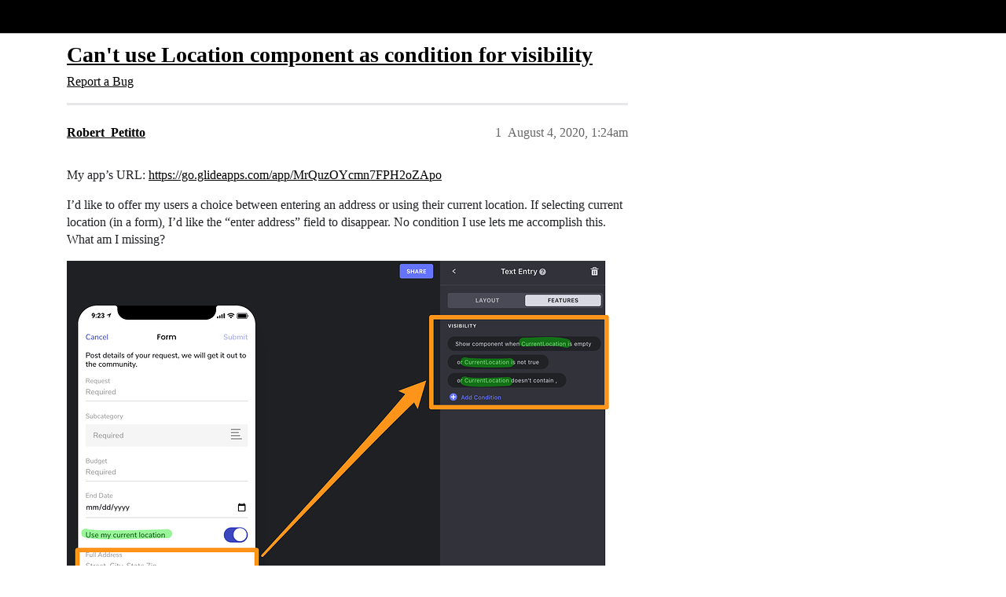

--- FILE ---
content_type: text/html; charset=utf-8
request_url: https://community.glideapps.com/t/cant-use-location-component-as-condition-for-visibility/13535
body_size: 6846
content:
<!DOCTYPE html>
<html lang="en">
  <head>
    <meta charset="utf-8">
    <title>Can&#39;t use Location component as condition for visibility - Report a Bug - Glide Community</title>
    <meta name="description" content="My app’s URL: https://go.glideapps.com/app/MrQuzOYcmn7FPH2oZApo 
I’d like to offer my users a choice between entering an address or using their current location.  If selecting current location (in a form), I’d like the “&amp;hellip;">
    <meta name="generator" content="Discourse 2026.1.0-latest - https://github.com/discourse/discourse version f8f53ac5e8e4348ae308fcddc078766463d5e5f3">
<link rel="icon" type="image/png" href="https://us1.discourse-cdn.com/flex002/uploads/glideapps/optimized/3X/8/e/8e6a49b77ba68530035129040f3be9a9f0bbc4d4_2_32x32.png">
<link rel="apple-touch-icon" type="image/png" href="https://us1.discourse-cdn.com/flex002/uploads/glideapps/optimized/3X/9/6/96d807f11c963d8172e3b836c3b6e02f332832b7_2_180x180.png">
<meta name="theme-color" media="(prefers-color-scheme: light)" content="#000000">
<meta name="theme-color" media="(prefers-color-scheme: dark)" content="#000000">

<meta name="color-scheme" content="light dark">

<meta name="viewport" content="width=device-width, initial-scale=1.0, minimum-scale=1.0, viewport-fit=cover">
<link rel="canonical" href="https://community.glideapps.com/t/cant-use-location-component-as-condition-for-visibility/13535" />


<link rel="search" type="application/opensearchdescription+xml" href="https://community.glideapps.com/opensearch.xml" title="Glide Community Search">

    
    <link href="https://sea2.discourse-cdn.com/flex002/stylesheets/color_definitions_glide-light_2_3_09951909ad913dfbc10f41ce0abd8514ddb5baf8.css?__ws=community.glideapps.com" media="(prefers-color-scheme: light)" rel="stylesheet" class="light-scheme" data-scheme-id="2"/><link href="https://sea2.discourse-cdn.com/flex002/stylesheets/color_definitions_glide-dark_1_3_5ca3117dd711961502528279109db9eba2bd2c70.css?__ws=community.glideapps.com" media="(prefers-color-scheme: dark)" rel="stylesheet" class="dark-scheme" data-scheme-id="1"/>

<link href="https://sea2.discourse-cdn.com/flex002/stylesheets/common_324d7026b3e4b2e856fa089a3111f9bee2b04153.css?__ws=community.glideapps.com" media="all" rel="stylesheet" data-target="common"  />

  <link href="https://sea2.discourse-cdn.com/flex002/stylesheets/mobile_324d7026b3e4b2e856fa089a3111f9bee2b04153.css?__ws=community.glideapps.com" media="(max-width: 39.99999rem)" rel="stylesheet" data-target="mobile"  />
  <link href="https://sea2.discourse-cdn.com/flex002/stylesheets/desktop_324d7026b3e4b2e856fa089a3111f9bee2b04153.css?__ws=community.glideapps.com" media="(min-width: 40rem)" rel="stylesheet" data-target="desktop"  />



    <link href="https://sea2.discourse-cdn.com/flex002/stylesheets/automation_324d7026b3e4b2e856fa089a3111f9bee2b04153.css?__ws=community.glideapps.com" media="all" rel="stylesheet" data-target="automation"  />
    <link href="https://sea2.discourse-cdn.com/flex002/stylesheets/chat_324d7026b3e4b2e856fa089a3111f9bee2b04153.css?__ws=community.glideapps.com" media="all" rel="stylesheet" data-target="chat"  />
    <link href="https://sea2.discourse-cdn.com/flex002/stylesheets/checklist_324d7026b3e4b2e856fa089a3111f9bee2b04153.css?__ws=community.glideapps.com" media="all" rel="stylesheet" data-target="checklist"  />
    <link href="https://sea2.discourse-cdn.com/flex002/stylesheets/discourse-ai_324d7026b3e4b2e856fa089a3111f9bee2b04153.css?__ws=community.glideapps.com" media="all" rel="stylesheet" data-target="discourse-ai"  />
    <link href="https://sea2.discourse-cdn.com/flex002/stylesheets/discourse-cakeday_324d7026b3e4b2e856fa089a3111f9bee2b04153.css?__ws=community.glideapps.com" media="all" rel="stylesheet" data-target="discourse-cakeday"  />
    <link href="https://sea2.discourse-cdn.com/flex002/stylesheets/discourse-chat-integration_324d7026b3e4b2e856fa089a3111f9bee2b04153.css?__ws=community.glideapps.com" media="all" rel="stylesheet" data-target="discourse-chat-integration"  />
    <link href="https://sea2.discourse-cdn.com/flex002/stylesheets/discourse-data-explorer_324d7026b3e4b2e856fa089a3111f9bee2b04153.css?__ws=community.glideapps.com" media="all" rel="stylesheet" data-target="discourse-data-explorer"  />
    <link href="https://sea2.discourse-cdn.com/flex002/stylesheets/discourse-details_324d7026b3e4b2e856fa089a3111f9bee2b04153.css?__ws=community.glideapps.com" media="all" rel="stylesheet" data-target="discourse-details"  />
    <link href="https://sea2.discourse-cdn.com/flex002/stylesheets/discourse-docs_324d7026b3e4b2e856fa089a3111f9bee2b04153.css?__ws=community.glideapps.com" media="all" rel="stylesheet" data-target="discourse-docs"  />
    <link href="https://sea2.discourse-cdn.com/flex002/stylesheets/discourse-gamification_324d7026b3e4b2e856fa089a3111f9bee2b04153.css?__ws=community.glideapps.com" media="all" rel="stylesheet" data-target="discourse-gamification"  />
    <link href="https://sea2.discourse-cdn.com/flex002/stylesheets/discourse-github_324d7026b3e4b2e856fa089a3111f9bee2b04153.css?__ws=community.glideapps.com" media="all" rel="stylesheet" data-target="discourse-github"  />
    <link href="https://sea2.discourse-cdn.com/flex002/stylesheets/discourse-lazy-videos_324d7026b3e4b2e856fa089a3111f9bee2b04153.css?__ws=community.glideapps.com" media="all" rel="stylesheet" data-target="discourse-lazy-videos"  />
    <link href="https://sea2.discourse-cdn.com/flex002/stylesheets/discourse-local-dates_324d7026b3e4b2e856fa089a3111f9bee2b04153.css?__ws=community.glideapps.com" media="all" rel="stylesheet" data-target="discourse-local-dates"  />
    <link href="https://sea2.discourse-cdn.com/flex002/stylesheets/discourse-policy_324d7026b3e4b2e856fa089a3111f9bee2b04153.css?__ws=community.glideapps.com" media="all" rel="stylesheet" data-target="discourse-policy"  />
    <link href="https://sea2.discourse-cdn.com/flex002/stylesheets/discourse-post-voting_324d7026b3e4b2e856fa089a3111f9bee2b04153.css?__ws=community.glideapps.com" media="all" rel="stylesheet" data-target="discourse-post-voting"  />
    <link href="https://sea2.discourse-cdn.com/flex002/stylesheets/discourse-presence_324d7026b3e4b2e856fa089a3111f9bee2b04153.css?__ws=community.glideapps.com" media="all" rel="stylesheet" data-target="discourse-presence"  />
    <link href="https://sea2.discourse-cdn.com/flex002/stylesheets/discourse-reactions_324d7026b3e4b2e856fa089a3111f9bee2b04153.css?__ws=community.glideapps.com" media="all" rel="stylesheet" data-target="discourse-reactions"  />
    <link href="https://sea2.discourse-cdn.com/flex002/stylesheets/discourse-solved_324d7026b3e4b2e856fa089a3111f9bee2b04153.css?__ws=community.glideapps.com" media="all" rel="stylesheet" data-target="discourse-solved"  />
    <link href="https://sea2.discourse-cdn.com/flex002/stylesheets/discourse-templates_324d7026b3e4b2e856fa089a3111f9bee2b04153.css?__ws=community.glideapps.com" media="all" rel="stylesheet" data-target="discourse-templates"  />
    <link href="https://sea2.discourse-cdn.com/flex002/stylesheets/discourse-topic-voting_324d7026b3e4b2e856fa089a3111f9bee2b04153.css?__ws=community.glideapps.com" media="all" rel="stylesheet" data-target="discourse-topic-voting"  />
    <link href="https://sea2.discourse-cdn.com/flex002/stylesheets/discourse-user-notes_324d7026b3e4b2e856fa089a3111f9bee2b04153.css?__ws=community.glideapps.com" media="all" rel="stylesheet" data-target="discourse-user-notes"  />
    <link href="https://sea2.discourse-cdn.com/flex002/stylesheets/discourse-yearly-review_324d7026b3e4b2e856fa089a3111f9bee2b04153.css?__ws=community.glideapps.com" media="all" rel="stylesheet" data-target="discourse-yearly-review"  />
    <link href="https://sea2.discourse-cdn.com/flex002/stylesheets/footnote_324d7026b3e4b2e856fa089a3111f9bee2b04153.css?__ws=community.glideapps.com" media="all" rel="stylesheet" data-target="footnote"  />
    <link href="https://sea2.discourse-cdn.com/flex002/stylesheets/hosted-site_324d7026b3e4b2e856fa089a3111f9bee2b04153.css?__ws=community.glideapps.com" media="all" rel="stylesheet" data-target="hosted-site"  />
    <link href="https://sea2.discourse-cdn.com/flex002/stylesheets/poll_324d7026b3e4b2e856fa089a3111f9bee2b04153.css?__ws=community.glideapps.com" media="all" rel="stylesheet" data-target="poll"  />
    <link href="https://sea2.discourse-cdn.com/flex002/stylesheets/spoiler-alert_324d7026b3e4b2e856fa089a3111f9bee2b04153.css?__ws=community.glideapps.com" media="all" rel="stylesheet" data-target="spoiler-alert"  />
    <link href="https://sea2.discourse-cdn.com/flex002/stylesheets/chat_mobile_324d7026b3e4b2e856fa089a3111f9bee2b04153.css?__ws=community.glideapps.com" media="(max-width: 39.99999rem)" rel="stylesheet" data-target="chat_mobile"  />
    <link href="https://sea2.discourse-cdn.com/flex002/stylesheets/discourse-ai_mobile_324d7026b3e4b2e856fa089a3111f9bee2b04153.css?__ws=community.glideapps.com" media="(max-width: 39.99999rem)" rel="stylesheet" data-target="discourse-ai_mobile"  />
    <link href="https://sea2.discourse-cdn.com/flex002/stylesheets/discourse-gamification_mobile_324d7026b3e4b2e856fa089a3111f9bee2b04153.css?__ws=community.glideapps.com" media="(max-width: 39.99999rem)" rel="stylesheet" data-target="discourse-gamification_mobile"  />
    <link href="https://sea2.discourse-cdn.com/flex002/stylesheets/discourse-post-voting_mobile_324d7026b3e4b2e856fa089a3111f9bee2b04153.css?__ws=community.glideapps.com" media="(max-width: 39.99999rem)" rel="stylesheet" data-target="discourse-post-voting_mobile"  />
    <link href="https://sea2.discourse-cdn.com/flex002/stylesheets/discourse-reactions_mobile_324d7026b3e4b2e856fa089a3111f9bee2b04153.css?__ws=community.glideapps.com" media="(max-width: 39.99999rem)" rel="stylesheet" data-target="discourse-reactions_mobile"  />
    <link href="https://sea2.discourse-cdn.com/flex002/stylesheets/discourse-solved_mobile_324d7026b3e4b2e856fa089a3111f9bee2b04153.css?__ws=community.glideapps.com" media="(max-width: 39.99999rem)" rel="stylesheet" data-target="discourse-solved_mobile"  />
    <link href="https://sea2.discourse-cdn.com/flex002/stylesheets/discourse-topic-voting_mobile_324d7026b3e4b2e856fa089a3111f9bee2b04153.css?__ws=community.glideapps.com" media="(max-width: 39.99999rem)" rel="stylesheet" data-target="discourse-topic-voting_mobile"  />
    <link href="https://sea2.discourse-cdn.com/flex002/stylesheets/chat_desktop_324d7026b3e4b2e856fa089a3111f9bee2b04153.css?__ws=community.glideapps.com" media="(min-width: 40rem)" rel="stylesheet" data-target="chat_desktop"  />
    <link href="https://sea2.discourse-cdn.com/flex002/stylesheets/discourse-ai_desktop_324d7026b3e4b2e856fa089a3111f9bee2b04153.css?__ws=community.glideapps.com" media="(min-width: 40rem)" rel="stylesheet" data-target="discourse-ai_desktop"  />
    <link href="https://sea2.discourse-cdn.com/flex002/stylesheets/discourse-gamification_desktop_324d7026b3e4b2e856fa089a3111f9bee2b04153.css?__ws=community.glideapps.com" media="(min-width: 40rem)" rel="stylesheet" data-target="discourse-gamification_desktop"  />
    <link href="https://sea2.discourse-cdn.com/flex002/stylesheets/discourse-post-voting_desktop_324d7026b3e4b2e856fa089a3111f9bee2b04153.css?__ws=community.glideapps.com" media="(min-width: 40rem)" rel="stylesheet" data-target="discourse-post-voting_desktop"  />
    <link href="https://sea2.discourse-cdn.com/flex002/stylesheets/discourse-reactions_desktop_324d7026b3e4b2e856fa089a3111f9bee2b04153.css?__ws=community.glideapps.com" media="(min-width: 40rem)" rel="stylesheet" data-target="discourse-reactions_desktop"  />
    <link href="https://sea2.discourse-cdn.com/flex002/stylesheets/discourse-topic-voting_desktop_324d7026b3e4b2e856fa089a3111f9bee2b04153.css?__ws=community.glideapps.com" media="(min-width: 40rem)" rel="stylesheet" data-target="discourse-topic-voting_desktop"  />
    <link href="https://sea2.discourse-cdn.com/flex002/stylesheets/poll_desktop_324d7026b3e4b2e856fa089a3111f9bee2b04153.css?__ws=community.glideapps.com" media="(min-width: 40rem)" rel="stylesheet" data-target="poll_desktop"  />

  <link href="https://sea2.discourse-cdn.com/flex002/stylesheets/common_theme_10_01dbc860478727371496124dc52c045d535dabf3.css?__ws=community.glideapps.com" media="all" rel="stylesheet" data-target="common_theme" data-theme-id="10" data-theme-name="custom header links"/>
<link href="https://sea2.discourse-cdn.com/flex002/stylesheets/common_theme_3_bace4a669abc7633083c2a94593c1e61cf61bf36.css?__ws=community.glideapps.com" media="all" rel="stylesheet" data-target="common_theme" data-theme-id="3" data-theme-name="default"/>
    
    

    <meta name="google-site-verification" content="nhpl-bWF0A0fZOPH6TkF8coPRnA5AcKcvE3Py0txlQ4">
<script defer="" src="https://sea2.discourse-cdn.com/flex002/theme-javascripts/aebf8309bacf0f435e657fed1f3bddab6f580195.js?__ws=community.glideapps.com" data-theme-id="3" nonce="MjxVMn1xzIj83zpYqlGrS3gdg"></script>
    <meta id="data-ga-universal-analytics" data-tracking-code="G-MB6SN3XQYK" data-json="{&quot;cookieDomain&quot;:&quot;auto&quot;}" data-auto-link-domains="">

  <script async src="https://www.googletagmanager.com/gtag/js?id=G-MB6SN3XQYK" nonce="MjxVMn1xzIj83zpYqlGrS3gdg"></script>
  <script defer src="https://us1.discourse-cdn.com/flex002/assets/google-universal-analytics-v4-ba0fc09a.br.js" data-discourse-entrypoint="google-universal-analytics-v4" nonce="MjxVMn1xzIj83zpYqlGrS3gdg"></script>


        <link rel="alternate nofollow" type="application/rss+xml" title="RSS feed of &#39;Can&#39;t use Location component as condition for visibility&#39;" href="https://community.glideapps.com/t/cant-use-location-component-as-condition-for-visibility/13535.rss" />
    <meta property="og:site_name" content="Glide Community" />
<meta property="og:type" content="website" />
<meta name="twitter:card" content="summary" />
<meta name="twitter:image" content="https://us1.discourse-cdn.com/flex002/uploads/glideapps/optimized/2X/1/1b7be2233654a886312fd74e5aec1adda1b02fdf_2_1024x614.png" />
<meta property="og:image" content="https://us1.discourse-cdn.com/flex002/uploads/glideapps/optimized/2X/1/1b7be2233654a886312fd74e5aec1adda1b02fdf_2_1024x614.png" />
<meta property="og:url" content="https://community.glideapps.com/t/cant-use-location-component-as-condition-for-visibility/13535" />
<meta name="twitter:url" content="https://community.glideapps.com/t/cant-use-location-component-as-condition-for-visibility/13535" />
<meta property="og:title" content="Can&#39;t use Location component as condition for visibility" />
<meta name="twitter:title" content="Can&#39;t use Location component as condition for visibility" />
<meta property="og:description" content="My app’s URL: https://go.glideapps.com/app/MrQuzOYcmn7FPH2oZApo  I’d like to offer my users a choice between entering an address or using their current location.  If selecting current location (in a form), I’d like the “enter address” field to disappear.  No condition I use lets me accomplish this.  What am I missing?" />
<meta name="twitter:description" content="My app’s URL: https://go.glideapps.com/app/MrQuzOYcmn7FPH2oZApo  I’d like to offer my users a choice between entering an address or using their current location.  If selecting current location (in a form), I’d like the “enter address” field to disappear.  No condition I use lets me accomplish this.  What am I missing?" />
<meta property="og:article:section" content="Report a Bug" />
<meta property="og:article:section:color" content="ED207B" />
<meta name="twitter:label1" value="Reading time" />
<meta name="twitter:data1" value="2 mins 🕑" />
<meta name="twitter:label2" value="Likes" />
<meta name="twitter:data2" value="17 ❤" />
<meta property="article:published_time" content="2020-08-04T01:24:40+00:00" />
<meta property="og:ignore_canonical" content="true" />


    <script type="application/ld+json">{"@context":"http://schema.org","@type":"QAPage","name":"Can't use Location component as condition for visibility","mainEntity":{"@type":"Question","name":"Can't use Location component as condition for visibility","text":"My app’s URL: <a href=\"https://go.glideapps.com/app/MrQuzOYcmn7FPH2oZApo\">https://go.glideapps.com/app/MrQuzOYcmn7FPH2oZApo<\/a>\n\nI’d like to offer my users a choice between entering an address or using their current location.  If selecting current location (in a form), I’d like the “enter address” field to disappear.  No condition I use lets me accomplish this. &hellip;","upvoteCount":1,"answerCount":0,"datePublished":"2020-08-04T01:24:40.516Z","author":{"@type":"Person","name":"Robert_Petitto","url":"https://community.glideapps.com/u/Robert_Petitto"}}}</script>
  </head>
  <body class="crawler ">
    <!-- Test header -->
    <header>
  <a href="/">Glide Community</a>
</header>

    <div id="main-outlet" class="wrap" role="main">
        <div id="topic-title">
    <h1>
      <a href="/t/cant-use-location-component-as-condition-for-visibility/13535">Can&#39;t use Location component as condition for visibility</a>
    </h1>

      <div class="topic-category" itemscope itemtype="http://schema.org/BreadcrumbList">
          <span itemprop="itemListElement" itemscope itemtype="http://schema.org/ListItem">
            <a href="/c/bugs/7" class="badge-wrapper bullet" itemprop="item">
              <span class='badge-category-bg' style='background-color: #ED207B'></span>
              <span class='badge-category clear-badge'>
                <span class='category-name' itemprop='name'>Report a Bug</span>
              </span>
            </a>
            <meta itemprop="position" content="1" />
          </span>
      </div>

  </div>

  

    <div itemscope itemtype='http://schema.org/DiscussionForumPosting'>
      <meta itemprop='headline' content='Can&#39;t use Location component as condition for visibility'>
      <link itemprop='url' href='https://community.glideapps.com/t/cant-use-location-component-as-condition-for-visibility/13535'>
      <meta itemprop='datePublished' content='2020-08-04T01:24:40Z'>
        <meta itemprop='articleSection' content='Report a Bug'>
      <meta itemprop='keywords' content=''>
      <div itemprop='publisher' itemscope itemtype="http://schema.org/Organization">
        <meta itemprop='name' content='typeguard, Inc.'>
          <div itemprop='logo' itemscope itemtype="http://schema.org/ImageObject">
            <meta itemprop='url' content='https://us1.discourse-cdn.com/flex002/uploads/glideapps/original/3X/b/8/b8dde91e69cb508bcc9c917c1b937a891bffe354.png'>
          </div>
      </div>


          <div id='post_1'  class='topic-body crawler-post'>
            <div class='crawler-post-meta'>
              <span class="creator" itemprop="author" itemscope itemtype="http://schema.org/Person">
                <a itemprop="url" rel='nofollow' href='https://community.glideapps.com/u/Robert_Petitto'><span itemprop='name'>Robert_Petitto</span></a>
                
              </span>

                <link itemprop="mainEntityOfPage" href="https://community.glideapps.com/t/cant-use-location-component-as-condition-for-visibility/13535">

                <link itemprop="image" href="https://us1.discourse-cdn.com/flex002/uploads/glideapps/original/2X/1/1b7be2233654a886312fd74e5aec1adda1b02fdf.png">

              <span class="crawler-post-infos">
                  <time  datetime='2020-08-04T01:24:40Z' class='post-time'>
                    August 4, 2020,  1:24am
                  </time>
                  <meta itemprop='dateModified' content='2020-08-04T01:24:40Z'>
              <span itemprop='position'>1</span>
              </span>
            </div>
            <div class='post' itemprop='text'>
              <p>My app’s URL: <a href="https://go.glideapps.com/app/MrQuzOYcmn7FPH2oZApo">https://go.glideapps.com/app/MrQuzOYcmn7FPH2oZApo</a></p>
<p>I’d like to offer my users a choice between entering an address or using their current location.  If selecting current location (in a form), I’d like the “enter address” field to disappear.  No condition I use lets me accomplish this.  What am I missing?</p>
<p><div class="lightbox-wrapper"><a class="lightbox" href="https://us1.discourse-cdn.com/flex002/uploads/glideapps/original/2X/1/1b7be2233654a886312fd74e5aec1adda1b02fdf.png" data-download-href="/uploads/short-url/3V8jfLWunVAPNWZpt9sqFqZBz2L.png?dl=1" title="Screenshot_8_3_20__9_23_PM"><img src="https://us1.discourse-cdn.com/flex002/uploads/glideapps/optimized/2X/1/1b7be2233654a886312fd74e5aec1adda1b02fdf_2_690x414.png" alt="Screenshot_8_3_20__9_23_PM" data-base62-sha1="3V8jfLWunVAPNWZpt9sqFqZBz2L" width="690" height="414" srcset="https://us1.discourse-cdn.com/flex002/uploads/glideapps/optimized/2X/1/1b7be2233654a886312fd74e5aec1adda1b02fdf_2_690x414.png, https://us1.discourse-cdn.com/flex002/uploads/glideapps/optimized/2X/1/1b7be2233654a886312fd74e5aec1adda1b02fdf_2_1035x621.png 1.5x, https://us1.discourse-cdn.com/flex002/uploads/glideapps/optimized/2X/1/1b7be2233654a886312fd74e5aec1adda1b02fdf_2_1380x828.png 2x" data-small-upload="https://us1.discourse-cdn.com/flex002/uploads/glideapps/optimized/2X/1/1b7be2233654a886312fd74e5aec1adda1b02fdf_2_10x10.png"><div class="meta"><svg class="fa d-icon d-icon-far-image svg-icon" aria-hidden="true"><use xlink:href="#far-image"></use></svg><span class="filename">Screenshot_8_3_20__9_23_PM</span><span class="informations">1720×1032 91 KB</span><svg class="fa d-icon d-icon-discourse-expand svg-icon" aria-hidden="true"><use xlink:href="#discourse-expand"></use></svg></div></a></div></p>
            </div>

            <div itemprop="interactionStatistic" itemscope itemtype="http://schema.org/InteractionCounter">
              <meta itemprop="interactionType" content="http://schema.org/LikeAction"/>
              <meta itemprop="userInteractionCount" content="1" />
              <span class='post-likes'>1 Like</span>
            </div>


            
          </div>
          <div id='post_2' itemprop='comment' itemscope itemtype='http://schema.org/Comment' class='topic-body crawler-post'>
            <div class='crawler-post-meta'>
              <span class="creator" itemprop="author" itemscope itemtype="http://schema.org/Person">
                <a itemprop="url" rel='nofollow' href='https://community.glideapps.com/u/Jeff_Hager'><span itemprop='name'>Jeff_Hager</span></a>
                
              </span>



              <span class="crawler-post-infos">
                  <time itemprop='datePublished' datetime='2020-08-04T02:07:33Z' class='post-time'>
                    August 4, 2020,  2:07am
                  </time>
                  <meta itemprop='dateModified' content='2020-08-04T02:07:33Z'>
              <span itemprop='position'>2</span>
              </span>
            </div>
            <div class='post' itemprop='text'>
              <p>For my sanity, have you tried each condition separately or reworked with AND’s instead of OR’s?  The way you have it right now with all 3 conditions and OR’s could bite you.</p>
            </div>

            <div itemprop="interactionStatistic" itemscope itemtype="http://schema.org/InteractionCounter">
              <meta itemprop="interactionType" content="http://schema.org/LikeAction"/>
              <meta itemprop="userInteractionCount" content="0" />
              <span class='post-likes'></span>
            </div>


            
          </div>
          <div id='post_3' itemprop='comment' itemscope itemtype='http://schema.org/Comment' class='topic-body crawler-post'>
            <div class='crawler-post-meta'>
              <span class="creator" itemprop="author" itemscope itemtype="http://schema.org/Person">
                <a itemprop="url" rel='nofollow' href='https://community.glideapps.com/u/Robert_Petitto'><span itemprop='name'>Robert_Petitto</span></a>
                
              </span>



              <span class="crawler-post-infos">
                  <time itemprop='datePublished' datetime='2020-08-04T02:08:11Z' class='post-time'>
                    August 4, 2020,  2:08am
                  </time>
                  <meta itemprop='dateModified' content='2020-08-04T02:08:11Z'>
              <span itemprop='position'>3</span>
              </span>
            </div>
            <div class='post' itemprop='text'>
              <p>Yes…each was separate.  I just wanted one  screenshot  so combined them all for the sake of this post <img src="https://emoji.discourse-cdn.com/twitter/upside_down_face.png?v=9" title=":upside_down_face:" class="emoji" alt=":upside_down_face:"></p>
            </div>

            <div itemprop="interactionStatistic" itemscope itemtype="http://schema.org/InteractionCounter">
              <meta itemprop="interactionType" content="http://schema.org/LikeAction"/>
              <meta itemprop="userInteractionCount" content="1" />
              <span class='post-likes'>1 Like</span>
            </div>


            
          </div>
          <div id='post_4' itemprop='comment' itemscope itemtype='http://schema.org/Comment' class='topic-body crawler-post'>
            <div class='crawler-post-meta'>
              <span class="creator" itemprop="author" itemscope itemtype="http://schema.org/Person">
                <a itemprop="url" rel='nofollow' href='https://community.glideapps.com/u/Jeff_Hager'><span itemprop='name'>Jeff_Hager</span></a>
                
              </span>



              <span class="crawler-post-infos">
                  <time itemprop='datePublished' datetime='2020-08-04T02:24:59Z' class='post-time'>
                    August 4, 2020,  2:24am
                  </time>
                  <meta itemprop='dateModified' content='2020-08-04T02:24:59Z'>
              <span itemprop='position'>4</span>
              </span>
            </div>
            <div class='post' itemprop='text'>
              <p>I assumed as much, but just wanted to make sure.  <img src="https://emoji.discourse-cdn.com/twitter/wink.png?v=9" title=":wink:" class="emoji" alt=":wink:"></p>
            </div>

            <div itemprop="interactionStatistic" itemscope itemtype="http://schema.org/InteractionCounter">
              <meta itemprop="interactionType" content="http://schema.org/LikeAction"/>
              <meta itemprop="userInteractionCount" content="0" />
              <span class='post-likes'></span>
            </div>


            
          </div>
          <div id='post_5' itemprop='comment' itemscope itemtype='http://schema.org/Comment' class='topic-body crawler-post'>
            <div class='crawler-post-meta'>
              <span class="creator" itemprop="author" itemscope itemtype="http://schema.org/Person">
                <a itemprop="url" rel='nofollow' href='https://community.glideapps.com/u/Robert_Petitto'><span itemprop='name'>Robert_Petitto</span></a>
                
              </span>



              <span class="crawler-post-infos">
                  <time itemprop='datePublished' datetime='2020-08-04T02:26:30Z' class='post-time'>
                    August 4, 2020,  2:26am
                  </time>
                  <meta itemprop='dateModified' content='2020-08-04T02:26:30Z'>
              <span itemprop='position'>5</span>
              </span>
            </div>
            <div class='post' itemprop='text'>
              <p>Should have circled it in red so you wouldn’t have questioned the clarity <img src="https://emoji.discourse-cdn.com/twitter/wink.png?v=9" title=":wink:" class="emoji" alt=":wink:"></p>
            </div>

            <div itemprop="interactionStatistic" itemscope itemtype="http://schema.org/InteractionCounter">
              <meta itemprop="interactionType" content="http://schema.org/LikeAction"/>
              <meta itemprop="userInteractionCount" content="2" />
              <span class='post-likes'>2 Likes</span>
            </div>


            
          </div>
          <div id='post_6' itemprop='comment' itemscope itemtype='http://schema.org/Comment' class='topic-body crawler-post'>
            <div class='crawler-post-meta'>
              <span class="creator" itemprop="author" itemscope itemtype="http://schema.org/Person">
                <a itemprop="url" rel='nofollow' href='https://community.glideapps.com/u/Robert_Petitto'><span itemprop='name'>Robert_Petitto</span></a>
                
              </span>



              <span class="crawler-post-infos">
                  <time itemprop='datePublished' datetime='2020-08-04T02:26:50Z' class='post-time'>
                    August 4, 2020,  2:26am
                  </time>
                  <meta itemprop='dateModified' content='2020-08-04T02:26:50Z'>
              <span itemprop='position'>6</span>
              </span>
            </div>
            <div class='post' itemprop='text'>
              <p>I crack myself up <img src="https://emoji.discourse-cdn.com/twitter/rofl.png?v=9" title=":rofl:" class="emoji" alt=":rofl:"> <img src="https://emoji.discourse-cdn.com/twitter/rofl.png?v=9" title=":rofl:" class="emoji" alt=":rofl:"> <img src="https://emoji.discourse-cdn.com/twitter/rofl.png?v=9" title=":rofl:" class="emoji" alt=":rofl:"></p>
            </div>

            <div itemprop="interactionStatistic" itemscope itemtype="http://schema.org/InteractionCounter">
              <meta itemprop="interactionType" content="http://schema.org/LikeAction"/>
              <meta itemprop="userInteractionCount" content="1" />
              <span class='post-likes'>1 Like</span>
            </div>


            
          </div>
          <div id='post_7' itemprop='comment' itemscope itemtype='http://schema.org/Comment' class='topic-body crawler-post'>
            <div class='crawler-post-meta'>
              <span class="creator" itemprop="author" itemscope itemtype="http://schema.org/Person">
                <a itemprop="url" rel='nofollow' href='https://community.glideapps.com/u/Jeff_Hager'><span itemprop='name'>Jeff_Hager</span></a>
                
              </span>


                <link itemprop="image" href="https://us1.discourse-cdn.com/flex002/uploads/glideapps/original/2X/e/e6a54d975eab81220bf79a7d8422e48f5006f4ec.png">

              <span class="crawler-post-infos">
                  <time itemprop='datePublished' datetime='2020-08-04T02:28:15Z' class='post-time'>
                    August 4, 2020,  2:28am
                  </time>
                  <meta itemprop='dateModified' content='2020-08-04T02:28:15Z'>
              <span itemprop='position'>7</span>
              </span>
            </div>
            <div class='post' itemprop='text'>
              <p>I took the liberty of doing it for you.</p>
<p><div class="lightbox-wrapper"><a class="lightbox" href="https://us1.discourse-cdn.com/flex002/uploads/glideapps/original/2X/e/e6a54d975eab81220bf79a7d8422e48f5006f4ec.png" data-download-href="/uploads/short-url/wUnYF8cpDI8wWBNHQaf7iW67rn6.png?dl=1" title="Screenshot_20200803-212739"><img src="https://us1.discourse-cdn.com/flex002/uploads/glideapps/optimized/2X/e/e6a54d975eab81220bf79a7d8422e48f5006f4ec_2_234x500.png" alt="Screenshot_20200803-212739" data-base62-sha1="wUnYF8cpDI8wWBNHQaf7iW67rn6" width="234" height="500" srcset="https://us1.discourse-cdn.com/flex002/uploads/glideapps/optimized/2X/e/e6a54d975eab81220bf79a7d8422e48f5006f4ec_2_234x500.png, https://us1.discourse-cdn.com/flex002/uploads/glideapps/optimized/2X/e/e6a54d975eab81220bf79a7d8422e48f5006f4ec_2_351x750.png 1.5x, https://us1.discourse-cdn.com/flex002/uploads/glideapps/optimized/2X/e/e6a54d975eab81220bf79a7d8422e48f5006f4ec_2_468x1000.png 2x" data-small-upload="https://us1.discourse-cdn.com/flex002/uploads/glideapps/optimized/2X/e/e6a54d975eab81220bf79a7d8422e48f5006f4ec_2_10x10.png"><div class="meta"><svg class="fa d-icon d-icon-far-image svg-icon" aria-hidden="true"><use xlink:href="#far-image"></use></svg><span class="filename">Screenshot_20200803-212739</span><span class="informations">796×1695 153 KB</span><svg class="fa d-icon d-icon-discourse-expand svg-icon" aria-hidden="true"><use xlink:href="#discourse-expand"></use></svg></div></a></div></p>
            </div>

            <div itemprop="interactionStatistic" itemscope itemtype="http://schema.org/InteractionCounter">
              <meta itemprop="interactionType" content="http://schema.org/LikeAction"/>
              <meta itemprop="userInteractionCount" content="3" />
              <span class='post-likes'>3 Likes</span>
            </div>


            
          </div>
          <div id='post_8' itemprop='comment' itemscope itemtype='http://schema.org/Comment' class='topic-body crawler-post'>
            <div class='crawler-post-meta'>
              <span class="creator" itemprop="author" itemscope itemtype="http://schema.org/Person">
                <a itemprop="url" rel='nofollow' href='https://community.glideapps.com/u/Robert_Petitto'><span itemprop='name'>Robert_Petitto</span></a>
                
              </span>



              <span class="crawler-post-infos">
                  <time itemprop='datePublished' datetime='2020-08-04T02:28:52Z' class='post-time'>
                    August 4, 2020,  2:28am
                  </time>
                  <meta itemprop='dateModified' content='2020-08-04T02:28:52Z'>
              <span itemprop='position'>8</span>
              </span>
            </div>
            <div class='post' itemprop='text'>
              <p><img src="https://emoji.discourse-cdn.com/twitter/rofl.png?v=9" title=":rofl:" class="emoji only-emoji" alt=":rofl:"><br>
I just spit out my iced tea!</p>
            </div>

            <div itemprop="interactionStatistic" itemscope itemtype="http://schema.org/InteractionCounter">
              <meta itemprop="interactionType" content="http://schema.org/LikeAction"/>
              <meta itemprop="userInteractionCount" content="1" />
              <span class='post-likes'>1 Like</span>
            </div>


            
          </div>
          <div id='post_9' itemprop='comment' itemscope itemtype='http://schema.org/Comment' class='topic-body crawler-post'>
            <div class='crawler-post-meta'>
              <span class="creator" itemprop="author" itemscope itemtype="http://schema.org/Person">
                <a itemprop="url" rel='nofollow' href='https://community.glideapps.com/u/Robert_Petitto'><span itemprop='name'>Robert_Petitto</span></a>
                
              </span>



              <span class="crawler-post-infos">
                  <time itemprop='datePublished' datetime='2020-08-04T02:29:26Z' class='post-time'>
                    August 4, 2020,  2:29am
                  </time>
                  <meta itemprop='dateModified' content='2020-08-04T02:29:26Z'>
              <span itemprop='position'>9</span>
              </span>
            </div>
            <div class='post' itemprop='text'>
              <p>Now THOSE are circles!!!  (you’ve been practicing…haven’t you?)</p>
            </div>

            <div itemprop="interactionStatistic" itemscope itemtype="http://schema.org/InteractionCounter">
              <meta itemprop="interactionType" content="http://schema.org/LikeAction"/>
              <meta itemprop="userInteractionCount" content="3" />
              <span class='post-likes'>3 Likes</span>
            </div>


            
          </div>
          <div id='post_10' itemprop='comment' itemscope itemtype='http://schema.org/Comment' class='topic-body crawler-post'>
            <div class='crawler-post-meta'>
              <span class="creator" itemprop="author" itemscope itemtype="http://schema.org/Person">
                <a itemprop="url" rel='nofollow' href='https://community.glideapps.com/u/Jeff_Hager'><span itemprop='name'>Jeff_Hager</span></a>
                
              </span>



              <span class="crawler-post-infos">
                  <time itemprop='datePublished' datetime='2020-08-04T02:30:54Z' class='post-time'>
                    August 4, 2020,  2:30am
                  </time>
                  <meta itemprop='dateModified' content='2020-08-04T02:30:54Z'>
              <span itemprop='position'>10</span>
              </span>
            </div>
            <div class='post' itemprop='text'>
              <p>Every single day.  Maybe I should be a teacher.  I would be crazy good at grading papers.</p>
            </div>

            <div itemprop="interactionStatistic" itemscope itemtype="http://schema.org/InteractionCounter">
              <meta itemprop="interactionType" content="http://schema.org/LikeAction"/>
              <meta itemprop="userInteractionCount" content="1" />
              <span class='post-likes'>1 Like</span>
            </div>


            
          </div>
          <div id='post_11' itemprop='comment' itemscope itemtype='http://schema.org/Comment' class='topic-body crawler-post'>
            <div class='crawler-post-meta'>
              <span class="creator" itemprop="author" itemscope itemtype="http://schema.org/Person">
                <a itemprop="url" rel='nofollow' href='https://community.glideapps.com/u/Robert_Petitto'><span itemprop='name'>Robert_Petitto</span></a>
                
              </span>



              <span class="crawler-post-infos">
                  <time itemprop='datePublished' datetime='2020-08-04T02:32:49Z' class='post-time'>
                    August 4, 2020,  2:32am
                  </time>
                  <meta itemprop='dateModified' content='2020-08-04T02:32:49Z'>
              <span itemprop='position'>11</span>
              </span>
            </div>
            <div class='post' itemprop='text'>
              <p>I thought you were a teacher-of-sorts?  Though, nowadays, using red pen is frowned upon—hurts their egos.</p>
            </div>

            <div itemprop="interactionStatistic" itemscope itemtype="http://schema.org/InteractionCounter">
              <meta itemprop="interactionType" content="http://schema.org/LikeAction"/>
              <meta itemprop="userInteractionCount" content="2" />
              <span class='post-likes'>2 Likes</span>
            </div>


            
          </div>
          <div id='post_12' itemprop='comment' itemscope itemtype='http://schema.org/Comment' class='topic-body crawler-post'>
            <div class='crawler-post-meta'>
              <span class="creator" itemprop="author" itemscope itemtype="http://schema.org/Person">
                <a itemprop="url" rel='nofollow' href='https://community.glideapps.com/u/Jeff_Hager'><span itemprop='name'>Jeff_Hager</span></a>
                
              </span>



              <span class="crawler-post-infos">
                  <time itemprop='datePublished' datetime='2020-08-04T02:36:36Z' class='post-time'>
                    August 4, 2020,  2:36am
                  </time>
                  <meta itemprop='dateModified' content='2020-08-04T02:36:36Z'>
              <span itemprop='position'>12</span>
              </span>
            </div>
            <div class='post' itemprop='text'>
              <p>Nope Programmer/Analyst for an insurance company.</p>
            </div>

            <div itemprop="interactionStatistic" itemscope itemtype="http://schema.org/InteractionCounter">
              <meta itemprop="interactionType" content="http://schema.org/LikeAction"/>
              <meta itemprop="userInteractionCount" content="1" />
              <span class='post-likes'>1 Like</span>
            </div>


            
          </div>
          <div id='post_13' itemprop='comment' itemscope itemtype='http://schema.org/Comment' class='topic-body crawler-post'>
            <div class='crawler-post-meta'>
              <span class="creator" itemprop="author" itemscope itemtype="http://schema.org/Person">
                <a itemprop="url" rel='nofollow' href='https://community.glideapps.com/u/Robert_Petitto'><span itemprop='name'>Robert_Petitto</span></a>
                
              </span>



              <span class="crawler-post-infos">
                  <time itemprop='datePublished' datetime='2020-08-04T03:05:58Z' class='post-time'>
                    August 4, 2020,  3:05am
                  </time>
                  <meta itemprop='dateModified' content='2020-08-04T03:05:58Z'>
              <span itemprop='position'>13</span>
              </span>
            </div>
            <div class='post' itemprop='text'>
              <p>Ah.  I thought you mentioned in a few posts about your “students”?</p>
            </div>

            <div itemprop="interactionStatistic" itemscope itemtype="http://schema.org/InteractionCounter">
              <meta itemprop="interactionType" content="http://schema.org/LikeAction"/>
              <meta itemprop="userInteractionCount" content="1" />
              <span class='post-likes'>1 Like</span>
            </div>


            
          </div>
          <div id='post_14' itemprop='comment' itemscope itemtype='http://schema.org/Comment' class='topic-body crawler-post'>
            <div class='crawler-post-meta'>
              <span class="creator" itemprop="author" itemscope itemtype="http://schema.org/Person">
                <a itemprop="url" rel='nofollow' href='https://community.glideapps.com/u/Jeff_Hager'><span itemprop='name'>Jeff_Hager</span></a>
                
              </span>



              <span class="crawler-post-infos">
                  <time itemprop='datePublished' datetime='2020-08-04T03:11:03Z' class='post-time'>
                    August 4, 2020,  3:11am
                  </time>
                  <meta itemprop='dateModified' content='2020-08-04T03:11:03Z'>
              <span itemprop='position'>14</span>
              </span>
            </div>
            <div class='post' itemprop='text'>
              <p>My girlfriend teaches skating lessons.  My main app is for her and the other coaches to track students.</p>
            </div>

            <div itemprop="interactionStatistic" itemscope itemtype="http://schema.org/InteractionCounter">
              <meta itemprop="interactionType" content="http://schema.org/LikeAction"/>
              <meta itemprop="userInteractionCount" content="0" />
              <span class='post-likes'></span>
            </div>


            
          </div>
          <div id='post_15' itemprop='comment' itemscope itemtype='http://schema.org/Comment' class='topic-body crawler-post'>
            <div class='crawler-post-meta'>
              <span class="creator" itemprop="author" itemscope itemtype="http://schema.org/Person">
                <a itemprop="url" rel='nofollow' href='https://community.glideapps.com/u/Wiz.Wazeer'><span itemprop='name'>Wiz.Wazeer</span></a>
                
              </span>



              <span class="crawler-post-infos">
                  <time itemprop='datePublished' datetime='2020-08-04T04:06:24Z' class='post-time'>
                    August 4, 2020,  4:06am
                  </time>
                  <meta itemprop='dateModified' content='2020-08-04T04:06:24Z'>
              <span itemprop='position'>15</span>
              </span>
            </div>
            <div class='post' itemprop='text'>
              <p>Okay, experienced same issue when developing Uber Hire. Try this pls.</p>
<ol>
<li>Show current location when address field is empty. And</li>
<li>Show address field when current location is empty.</li>
</ol>
<p>The only problem is once current location is populated the empty condition will no longer work.</p>
            </div>

            <div itemprop="interactionStatistic" itemscope itemtype="http://schema.org/InteractionCounter">
              <meta itemprop="interactionType" content="http://schema.org/LikeAction"/>
              <meta itemprop="userInteractionCount" content="0" />
              <span class='post-likes'></span>
            </div>


            
          </div>
          <div id='post_16' itemprop='comment' itemscope itemtype='http://schema.org/Comment' class='topic-body crawler-post'>
            <div class='crawler-post-meta'>
              <span class="creator" itemprop="author" itemscope itemtype="http://schema.org/Person">
                <a itemprop="url" rel='nofollow' href='https://community.glideapps.com/u/kyleheney'><span itemprop='name'>kyleheney</span></a>
                
              </span>



              <span class="crawler-post-infos">
                  <time itemprop='datePublished' datetime='2020-08-04T11:55:55Z' class='post-time'>
                    August 4, 2020, 11:55am
                  </time>
                  <meta itemprop='dateModified' content='2020-08-04T11:55:55Z'>
              <span itemprop='position'>16</span>
              </span>
            </div>
            <div class='post' itemprop='text'>
              <p>It may not work for this use case, but I’ve had no issue with the visibility settings when I collect the choice prior to the form and pass it through as a column value to perform the visibility checks in the form. That is, I have a pre-form choice of use device or manual entry, then the form has visibility settings based on that choice. It’s working without issues this way.</p>
            </div>

            <div itemprop="interactionStatistic" itemscope itemtype="http://schema.org/InteractionCounter">
              <meta itemprop="interactionType" content="http://schema.org/LikeAction"/>
              <meta itemprop="userInteractionCount" content="0" />
              <span class='post-likes'></span>
            </div>


            
          </div>
          <div id='post_17' itemprop='comment' itemscope itemtype='http://schema.org/Comment' class='topic-body crawler-post'>
            <div class='crawler-post-meta'>
              <span class="creator" itemprop="author" itemscope itemtype="http://schema.org/Person">
                <a itemprop="url" rel='nofollow' href='https://community.glideapps.com/u/Robert_Petitto'><span itemprop='name'>Robert_Petitto</span></a>
                
              </span>



              <span class="crawler-post-infos">
                  <time itemprop='datePublished' datetime='2020-08-04T19:05:15Z' class='post-time'>
                    August 4, 2020,  7:05pm
                  </time>
                  <meta itemprop='dateModified' content='2020-08-04T19:05:15Z'>
              <span itemprop='position'>17</span>
              </span>
            </div>
            <div class='post' itemprop='text'>
              <p>Just is empty/is not empty?  Probably would work—user specific column, right?</p>
            </div>

            <div itemprop="interactionStatistic" itemscope itemtype="http://schema.org/InteractionCounter">
              <meta itemprop="interactionType" content="http://schema.org/LikeAction"/>
              <meta itemprop="userInteractionCount" content="0" />
              <span class='post-likes'></span>
            </div>


            
          </div>
    </div>


    <div id="related-topics" class="more-topics__list " role="complementary" aria-labelledby="related-topics-title">
  <h3 id="related-topics-title" class="more-topics__list-title">
    Related topics
  </h3>
  <div class="topic-list-container" itemscope itemtype='http://schema.org/ItemList'>
    <meta itemprop='itemListOrder' content='http://schema.org/ItemListOrderDescending'>
    <table class='topic-list'>
      <thead>
        <tr>
          <th>Topic</th>
          <th></th>
          <th class="replies">Replies</th>
          <th class="views">Views</th>
          <th>Activity</th>
        </tr>
      </thead>
      <tbody>
          <tr class="topic-list-item" id="topic-list-item-14153">
            <td class="main-link" itemprop='itemListElement' itemscope itemtype='http://schema.org/ListItem'>
              <meta itemprop='position' content='1'>
              <span class="link-top-line">
                <a itemprop='url' href='https://community.glideapps.com/t/force-location-selection/14153' class='title raw-link raw-topic-link'>Force location selection?</a>
              </span>
              <div class="link-bottom-line">
                  <a href='/c/help-how-to/27' class='badge-wrapper bullet'>
                    <span class='badge-category-bg' style='background-color: #887EF9'></span>
                    <span class='badge-category clear-badge'>
                      <span class='category-name'>Ask for Help</span>
                    </span>
                  </a>
                  <div class="discourse-tags">
                  </div>
              </div>
            </td>
            <td class="replies">
              <span class='posts' title='posts'>0</span>
            </td>
            <td class="views">
              <span class='views' title='views'>285</span>
            </td>
            <td>
              August 18, 2020
            </td>
          </tr>
          <tr class="topic-list-item" id="topic-list-item-84035">
            <td class="main-link" itemprop='itemListElement' itemscope itemtype='http://schema.org/ListItem'>
              <meta itemprop='position' content='2'>
              <span class="link-top-line">
                <a itemprop='url' href='https://community.glideapps.com/t/visibility-condition-not-working-informs/84035' class='title raw-link raw-topic-link'>Visibility condition not working informs</a>
              </span>
              <div class="link-bottom-line">
                  <a href='/c/bugs/7' class='badge-wrapper bullet'>
                    <span class='badge-category-bg' style='background-color: #ED207B'></span>
                    <span class='badge-category clear-badge'>
                      <span class='category-name'>Report a Bug</span>
                    </span>
                  </a>
                  <div class="discourse-tags">
                  </div>
              </div>
            </td>
            <td class="replies">
              <span class='posts' title='posts'>2</span>
            </td>
            <td class="views">
              <span class='views' title='views'>31</span>
            </td>
            <td>
              August 27, 2025
            </td>
          </tr>
          <tr class="topic-list-item" id="topic-list-item-84337">
            <td class="main-link" itemprop='itemListElement' itemscope itemtype='http://schema.org/ListItem'>
              <meta itemprop='position' content='3'>
              <span class="link-top-line">
                <a itemprop='url' href='https://community.glideapps.com/t/dynamic-visibility-for-form/84337' class='title raw-link raw-topic-link'>Dynamic visibility for form</a>
              </span>
              <div class="link-bottom-line">
                  <a href='/c/help-how-to/27' class='badge-wrapper bullet'>
                    <span class='badge-category-bg' style='background-color: #887EF9'></span>
                    <span class='badge-category clear-badge'>
                      <span class='category-name'>Ask for Help</span>
                    </span>
                  </a>
                  <div class="discourse-tags">
                  </div>
              </div>
            </td>
            <td class="replies">
              <span class='posts' title='posts'>1</span>
            </td>
            <td class="views">
              <span class='views' title='views'>26</span>
            </td>
            <td>
              September 13, 2025
            </td>
          </tr>
          <tr class="topic-list-item" id="topic-list-item-34015">
            <td class="main-link" itemprop='itemListElement' itemscope itemtype='http://schema.org/ListItem'>
              <meta itemprop='position' content='4'>
              <span class="link-top-line">
                <a itemprop='url' href='https://community.glideapps.com/t/visibility-conditions-inverted-in-form/34015' class='title raw-link raw-topic-link'>Visibility Conditions inverted in Form?</a>
              </span>
              <div class="link-bottom-line">
                  <a href='/c/help-how-to/27' class='badge-wrapper bullet'>
                    <span class='badge-category-bg' style='background-color: #887EF9'></span>
                    <span class='badge-category clear-badge'>
                      <span class='category-name'>Ask for Help</span>
                    </span>
                  </a>
                  <div class="discourse-tags">
                  </div>
              </div>
            </td>
            <td class="replies">
              <span class='posts' title='posts'>5</span>
            </td>
            <td class="views">
              <span class='views' title='views'>297</span>
            </td>
            <td>
              November 27, 2023
            </td>
          </tr>
          <tr class="topic-list-item" id="topic-list-item-63137">
            <td class="main-link" itemprop='itemListElement' itemscope itemtype='http://schema.org/ListItem'>
              <meta itemprop='position' content='5'>
              <span class="link-top-line">
                <a itemprop='url' href='https://community.glideapps.com/t/i-want-to-make-the-location-button-on-required/63137' class='title raw-link raw-topic-link'>I want to make the location button on required</a>
              </span>
              <div class="link-bottom-line">
                  <a href='/c/help-how-to/27' class='badge-wrapper bullet'>
                    <span class='badge-category-bg' style='background-color: #887EF9'></span>
                    <span class='badge-category clear-badge'>
                      <span class='category-name'>Ask for Help</span>
                    </span>
                  </a>
                  <div class="discourse-tags">
                  </div>
              </div>
            </td>
            <td class="replies">
              <span class='posts' title='posts'>5</span>
            </td>
            <td class="views">
              <span class='views' title='views'>456</span>
            </td>
            <td>
              June 26, 2023
            </td>
          </tr>
      </tbody>
    </table>
  </div>
</div>





    </div>
    <footer class="container wrap">
  <nav class='crawler-nav'>
    <ul>
      <li itemscope itemtype='http://schema.org/SiteNavigationElement'>
        <span itemprop='name'>
          <a href='/' itemprop="url">Home </a>
        </span>
      </li>
      <li itemscope itemtype='http://schema.org/SiteNavigationElement'>
        <span itemprop='name'>
          <a href='/categories' itemprop="url">Categories </a>
        </span>
      </li>
      <li itemscope itemtype='http://schema.org/SiteNavigationElement'>
        <span itemprop='name'>
          <a href='/guidelines' itemprop="url">Guidelines </a>
        </span>
      </li>
        <li itemscope itemtype='http://schema.org/SiteNavigationElement'>
          <span itemprop='name'>
            <a href='https://www.glideapps.com/legal/terms' itemprop="url">Terms of Service </a>
          </span>
        </li>
        <li itemscope itemtype='http://schema.org/SiteNavigationElement'>
          <span itemprop='name'>
            <a href='https://www.glideapps.com/legal/privacy' itemprop="url">Privacy Policy </a>
          </span>
        </li>
    </ul>
  </nav>
  <p class='powered-by-link'>Powered by <a href="https://www.discourse.org">Discourse</a>, best viewed with JavaScript enabled</p>
</footer>

    <div class="footer-copy">

<p>Glide's mission is to put the power, beauty, and magic of software development into the hands of a billion new creators. <a href="https://www.glideapps.com/jobs">Join us.</a></p>
<p><a href="https://community.glideapps.com/pub/code-of-conduct">Community Code of Conduct</a> | <a href="https://status.glideapps.com/">Status</a> | <a href="https://www.glideapps.com/legal/terms">Terms</a> | <a href="https://www.glideapps.com/legal/privacy">Privacy</a> | <a href="https://www.glideapps.com/legal/open-source">OSS</a> | <a href="https://glideapps.com/sitemap.xml">Sitemap</a> | <a href="mailto:hello@glideapps.com">Contact Us</a></p>

</div>
    <script type="text/javascript" id="hs-script-loader" async="" defer="" src="//js.hs-scripts.com/19936848.js" nonce="MjxVMn1xzIj83zpYqlGrS3gdg"></script>
<noscript><iframe src="https://www.googletagmanager.com/ns.html?id=GTM-5MXCZVT" height="0" width="0" style="display:none;visibility:hidden"></iframe></noscript>
  </body>
  
</html>


--- FILE ---
content_type: text/css
request_url: https://sea2.discourse-cdn.com/flex002/stylesheets/color_definitions_glide-light_2_3_09951909ad913dfbc10f41ce0abd8514ddb5baf8.css?__ws=community.glideapps.com
body_size: 2024
content:
:root{--csstools-color-scheme--light:initial;color-scheme:light;--scheme-type: light;--primary: #202124;--secondary: #ffffff;--tertiary: #000000;--quaternary: #0ABDC3;--header_background: #000000;--header_primary: #ffffff;--highlight: #F9EE8E;--danger: #FFD2E1;--success: #887EF9;--love: #FF6C44;--d-selected: #e7e8ea;--d-selected-hover: rgb(235.8, 236.6, 238.2);--d-hover: #f1f1f2;--always-black-rgb: 0, 0, 0;--primary-rgb: 32, 33, 36;--primary-low-rgb: 232, 232, 234;--primary-very-low-rgb: 248, 248, 249;--secondary-rgb: 255, 255, 255;--header_background-rgb: 0, 0, 0;--tertiary-rgb: 0, 0, 0;--highlight-rgb: 249, 238, 142;--success-rgb: 136, 126, 249;--primary-very-low: rgb(247.98, 248.175, 248.76);--primary-low: rgb(231.6, 232.25, 234.2);--primary-low-mid: rgb(184.8, 186.75, 192.6);--primary-medium: rgb(138, 141.25, 151);--primary-high: rgb(94.4, 97.35, 106.2);--primary-very-high: rgb(63.2, 65.175, 71.1);--primary-50: rgb(247.98, 248.175, 248.76);--primary-100: rgb(240.96, 241.35, 242.52);--primary-200: rgb(231.6, 232.25, 234.2);--primary-300: rgb(208.2, 209.5, 213.4);--primary-400: rgb(184.8, 186.75, 192.6);--primary-500: rgb(161.4, 164, 171.8);--primary-600: rgb(138, 141.25, 151);--primary-700: rgb(111.04, 114.51, 124.92);--primary-800: rgb(94.4, 97.35, 106.2);--primary-900: rgb(63.2, 65.175, 71.1);--header_primary-low: rgb(80.6380803343, 80.6380803343, 80.6380803343);--header_primary-low-mid: rgb(150.860034469, 150.860034469, 150.860034469);--header_primary-medium: rgb(189.1130614209, 189.1130614209, 189.1130614209);--header_primary-high: rgb(213.3483067662, 213.3483067662, 213.3483067662);--header_primary-very-high: rgb(241.9142410029, 241.9142410029, 241.9142410029);--secondary-low: rgb(76.5, 76.5, 76.5);--secondary-medium: rgb(127.5, 127.5, 127.5);--secondary-high: rgb(165.75, 165.75, 165.75);--secondary-very-high: rgb(237.15, 237.15, 237.15);--tertiary-very-low: rgb(229.5, 229.5, 229.5);--tertiary-low: rgb(216.75, 216.75, 216.75);--tertiary-medium: rgb(127.5, 127.5, 127.5);--tertiary-high: #333333;--tertiary-hover: black;--tertiary-25: rgb(237.15, 237.15, 237.15);--tertiary-50: rgb(229.5, 229.5, 229.5);--tertiary-100: rgb(224.4, 224.4, 224.4);--tertiary-200: rgb(221.85, 221.85, 221.85);--tertiary-300: rgb(216.75, 216.75, 216.75);--tertiary-400: rgb(188.7, 188.7, 188.7);--tertiary-500: rgb(160.65, 160.65, 160.65);--tertiary-600: rgb(127.5, 127.5, 127.5);--tertiary-700: #666666;--tertiary-800: rgb(76.5, 76.5, 76.5);--tertiary-900: #333333;--quaternary-low: rgb(167.9634146341, 247.8585365854, 250.5365853659);--highlight-bg: rgb(253.2, 249.9, 221.1);--highlight-low: rgb(253.2, 249.9, 221.1);--highlight-medium: rgb(252, 246.5, 198.5);--highlight-high: rgb(185.6428571429, 167.5714285714, 9.8571428571);--danger-low: rgb(255, 248.25, 250.5);--danger-low-mid: rgba(255, 232.5, 240, 0.7);--danger-medium: rgb(255, 223.5, 234);--danger-hover: #ff75a3;--success-low: rgb(231.2, 229.2, 253.8);--success-medium: rgb(195.5, 190.5, 252);--success-hover: rgb(69.8888888889, 54.3333333333, 245.6666666667);--love-low: rgb(255, 232.95, 226.95);--wiki: green;--blend-primary-secondary-5: rgb(248.6462346387, 248.6527699423, 248.6735812265);--primary-med-or-secondary-med: rgb(138, 141.25, 151);--primary-med-or-secondary-high: rgb(138, 141.25, 151);--primary-high-or-secondary-low: rgb(94.4, 97.35, 106.2);--primary-low-mid-or-secondary-high: rgb(184.8, 186.75, 192.6);--primary-low-mid-or-secondary-low: rgb(184.8, 186.75, 192.6);--primary-or-primary-low-mid: #202124;--highlight-low-or-medium: rgb(253.2, 249.9, 221.1);--tertiary-or-tertiary-low: #000000;--tertiary-low-or-tertiary-high: rgb(216.75, 216.75, 216.75);--tertiary-med-or-tertiary: rgb(127.5, 127.5, 127.5);--secondary-or-primary: #ffffff;--tertiary-or-white: #000000;--facebook-or-white: #0866ff;--twitter-or-white: #000;--hljs-attr: #015692;--hljs-attribute: #803378;--hljs-addition: #2f6f44;--hljs-bg: rgb(247.98, 248.175, 248.76);--inline-code-bg: rgb(240.96, 241.35, 242.52);--hljs-comment: rgb(161.4, 164, 171.8);--hljs-deletion: #c02d2e;--hljs-keyword: #015692;--hljs-title: #b75501;--hljs-name: #b75501;--hljs-punctuation: #535a60;--hljs-symbol: #54790d;--hljs-variable: #54790d;--hljs-string: #54790d;--google: #fff;--google-hover: rgb(242.25, 242.25, 242.25);--instagram: #e1306c;--instagram-hover: rgb(171.6265822785, 24.8734177215, 74.6202531646);--facebook: #0866ff;--facebook-hover: rgb(0, 70.975708502, 186.5);--cas: #70ba61;--twitter: #000;--github: #100e0f;--github-hover: rgb(70.4, 61.6, 66);--discord: #7289da;--discord-hover: rgb(73.6011235955, 103.191011236, 207.3988764045);--discourse_id-text: var(--d-button-primary-text-color);--discourse_id-text-hover: var(--d-button-primary-text-color--hover);--discourse_id-background: var(--d-button-primary-bg-color);--discourse_id-background-hover: var(--d-button-primary-bg-color--hover);--discourse_id-icon: var(--d-button-primary-icon-color);--discourse_id-icon-hover: var(--d-button-primary-icon-color--hover);--discourse_id-border: var(--d-button-border);--gold: rgb(231, 195, 0);--silver: #c0c0c0;--bronze: #cd7f32;--d-link-color: var(--tertiary);--title-color--read: var(--primary-medium);--content-border-color: var(--primary-low);--input-border-color: var(--primary-400);--table-border-color: var(--content-border-color);--metadata-color: var(--primary-medium);--d-badge-card-background-color: var(--primary-very-low);--mention-background-color: var(--primary-low);--title-color: var(--primary);--title-color--header: var(--header_primary);--excerpt-color: var(--primary-high);--shadow-modal: 0 8px 60px rgba(0, 0, 0, 0.6);--shadow-composer: 0 -1px 40px rgba(0, 0, 0, 0.22);--shadow-card: 0 4px 14px rgba(0, 0, 0, 0.15);--shadow-dropdown: 0 2px 12px 0 rgba(0, 0, 0, 0.1);--shadow-menu-panel: var(--shadow-dropdown);--shadow-header: 0 0 0 1px var(--content-border-color);--shadow-footer-nav: 0 0 2px 0 rgba(0, 0, 0, 0.2);--shadow-focus-danger: 0 0 6px 0 var(--danger);--float-kit-arrow-stroke-color: var(--primary-low);--float-kit-arrow-fill-color: var(--secondary);--topic-timeline-border-color: rgb(216.75, 216.75, 216.75);--858b304a-csstools-light-dark-toggle--0: var(--csstools-color-scheme--light) var(--tertiary);--topic-timeline-handle-color: var(--858b304a-csstools-light-dark-toggle--0, var(--tertiary-400));}

@supports (color: light-dark(red, red)){
:root{--topic-timeline-handle-color: light-dark( var(--tertiary-400), var(--tertiary) );}
}@supports not (color: light-dark(tan, tan)){:root *{--858b304a-csstools-light-dark-toggle--0: var(--csstools-color-scheme--light) var(--tertiary);--topic-timeline-handle-color: var(--858b304a-csstools-light-dark-toggle--0, var(--tertiary-400));}}:root{--chat-skeleton-animation-rgb: 248, 248, 249}:root{--calendar-normal: rgb(140.25, 140.25, 140.25);--calendar-close-to-working-hours: rgb(114.75, 114.75, 114.75);--calendar-in-working-hours: #666666;--fc-border-color: var(--primary-low);--fc-button-text-color: var(--d-button-default-text-color);--fc-button-bg-color: var(--d-button-default-bg-color);--fc-button-border-color: transparent;--fc-button-hover-bg-color: var(--d-button-default-bg-color--hover);--fc-button-hover-border-color: transparent;--fc-button-active-bg-color: var(--tertiary);--fc-button-active-border-color: transparent;--fc-event-border-color: var(--primary-low);--fc-today-bg-color: var(--highlight-medium);--fc-page-bg-color: var(--secondary);--fc-list-event-hover-bg-color: var(--secondary);--fc-neutral-bg-color: var(--primary-low)}html{font-variation-settings:normal;font-feature-settings:normal}:root{--font-family: Arial, sans-serif}h1,h2,h3,h4,h5,h6{font-variation-settings:normal;font-feature-settings:normal}:root{--heading-font-family: Arial, sans-serif}@font-face{font-family:"JetBrains Mono";src:url("https://sea2.discourse-cdn.com/flex002/fonts/JetBrainsMono-Regular.woff2?v=0.0.19") format("woff2");font-weight:400}@font-face{font-family:"JetBrains Mono";src:url("https://sea2.discourse-cdn.com/flex002/fonts/JetBrainsMono-Bold.woff2?v=0.0.19") format("woff2");font-weight:700}html{font-variation-settings:normal;font-feature-settings:normal;font-variant-ligatures:none}:root{--d-font-family--monospace: JetBrains Mono, Consolas, Monaco, monospace}
/*# sourceMappingURL=color_definitions_glide-light_2_3_09951909ad913dfbc10f41ce0abd8514ddb5baf8.css.map?__ws=community.glideapps.com */

--- FILE ---
content_type: text/css
request_url: https://sea2.discourse-cdn.com/flex002/stylesheets/discourse-github_324d7026b3e4b2e856fa089a3111f9bee2b04153.css?__ws=community.glideapps.com
body_size: 767
content:
.onebox.githubpullrequest .github-row{--gh-icon-draft: url("data:image/svg+xml,%3Csvg xmlns='http://www.w3.org/2000/svg' viewBox='0 0 16 16'%3E%3Cpath d='M3.25 1A2.25 2.25 0 0 1 4 5.372v5.256a2.251 2.251 0 1 1-1.5 0V5.372A2.251 2.251 0 0 1 3.25 1Zm9.5 14a2.25 2.25 0 1 1 0-4.5 2.25 2.25 0 0 1 0 4.5ZM2.5 3.25a.75.75 0 1 0 1.5 0 .75.75 0 0 0-1.5 0ZM3.25 12a.75.75 0 1 0 0 1.5.75.75 0 0 0 0-1.5Zm9.5 0a.75.75 0 1 0 0 1.5.75.75 0 0 0 0-1.5ZM14 4.25a.75.75 0 0 1-.75.75h-2a.75.75 0 0 1 0-1.5h2a.75.75 0 0 1 .75.75Zm-.75 3.75a.75.75 0 0 0 0-1.5h-2a.75.75 0 0 0 0 1.5Z'/%3E%3C/svg%3E");--gh-icon-open: url("data:image/svg+xml,%3Csvg xmlns='http://www.w3.org/2000/svg' viewBox='0 0 16 16'%3E%3Cpath d='M1.5 3.25a2.25 2.25 0 1 1 3 2.122v5.256a2.251 2.251 0 1 1-1.5 0V5.372A2.25 2.25 0 0 1 1.5 3.25Zm5.677-.177L9.573.677A.25.25 0 0 1 10 .854V2.5h1A2.5 2.5 0 0 1 13.5 5v5.628a2.251 2.251 0 1 1-1.5 0V5a1 1 0 0 0-1-1h-1v1.646a.25.25 0 0 1-.427.177L7.177 3.427a.25.25 0 0 1 0-.354ZM3.75 2.5a.75.75 0 1 0 0 1.5.75.75 0 0 0 0-1.5Zm0 9.5a.75.75 0 1 0 0 1.5.75.75 0 0 0 0-1.5Zm8.25.75a.75.75 0 1 0 1.5 0 .75.75 0 0 0-1.5 0Z'/%3E%3C/svg%3E");--gh-icon-merged: url("data:image/svg+xml,%3Csvg xmlns='http://www.w3.org/2000/svg' viewBox='0 0 16 16'%3E%3Cpath d='M5.45 5.154A4.25 4.25 0 0 0 9.25 7.5h1.378a2.251 2.251 0 1 1 0 1.5H9.25A5.734 5.734 0 0 1 5 7.123v3.505a2.25 2.25 0 1 1-1.5 0V5.372a2.25 2.25 0 1 1 1.95-.218ZM4.25 13.5a.75.75 0 1 0 0-1.5.75.75 0 0 0 0 1.5Zm8.5-4.5a.75.75 0 1 0 0-1.5.75.75 0 0 0 0 1.5ZM5 3.25a.75.75 0 1 0 0 .005V3.25Z'/%3E%3C/svg%3E");--gh-icon-closed: url("data:image/svg+xml,%3Csvg xmlns='http://www.w3.org/2000/svg' viewBox='0 0 16 16'%3E%3Cpath d='M3.25 1A2.25 2.25 0 0 1 4 5.372v5.256a2.251 2.251 0 1 1-1.5 0V5.372A2.251 2.251 0 0 1 3.25 1Zm9.5 5.5a.75.75 0 0 1 .75.75v3.378a2.251 2.251 0 1 1-1.5 0V7.25a.75.75 0 0 1 .75-.75Zm-2.03-5.273a.75.75 0 0 1 1.06 0l.97.97.97-.97a.748.748 0 0 1 1.265.332.75.75 0 0 1-.205.729l-.97.97.97.97a.751.751 0 0 1-.018 1.042.751.751 0 0 1-1.042.018l-.97-.97-.97.97a.749.749 0 0 1-1.275-.326.749.749 0 0 1 .215-.734l.97-.97-.97-.97a.75.75 0 0 1 0-1.06ZM2.5 3.25a.75.75 0 1 0 1.5 0 .75.75 0 0 0-1.5 0ZM3.25 12a.75.75 0 1 0 0 1.5.75.75 0 0 0 0-1.5Zm9.5 0a.75.75 0 1 0 0 1.5.75.75 0 0 0 0-1.5Z'/%3E%3C/svg%3E")}.onebox.githubpullrequest .github-row.--gh-status-draft .github-icon-container,.onebox.githubpullrequest .github-row.--gh-status-open .github-icon-container,.onebox.githubpullrequest .github-row.--gh-status-approved .github-icon-container,.onebox.githubpullrequest .github-row.--gh-status-changes_requested .github-icon-container,.onebox.githubpullrequest .github-row.--gh-status-merged .github-icon-container,.onebox.githubpullrequest .github-row.--gh-status-closed .github-icon-container{display:block;grid-area:icon;align-self:center;justify-self:center;min-height:3.3333333333em}@media(max-width: 39.999rem){.onebox.githubpullrequest .github-row.--gh-status-draft .github-icon-container,.onebox.githubpullrequest .github-row.--gh-status-open .github-icon-container,.onebox.githubpullrequest .github-row.--gh-status-approved .github-icon-container,.onebox.githubpullrequest .github-row.--gh-status-changes_requested .github-icon-container,.onebox.githubpullrequest .github-row.--gh-status-merged .github-icon-container,.onebox.githubpullrequest .github-row.--gh-status-closed .github-icon-container{min-height:2.4em}}.onebox.githubpullrequest .github-row.--gh-status-draft .github-icon-container .github-icon,.onebox.githubpullrequest .github-row.--gh-status-open .github-icon-container .github-icon,.onebox.githubpullrequest .github-row.--gh-status-approved .github-icon-container .github-icon,.onebox.githubpullrequest .github-row.--gh-status-changes_requested .github-icon-container .github-icon,.onebox.githubpullrequest .github-row.--gh-status-merged .github-icon-container .github-icon,.onebox.githubpullrequest .github-row.--gh-status-closed .github-icon-container .github-icon{display:none}.onebox.githubpullrequest .github-row.--gh-status-draft .github-icon-container::before,.onebox.githubpullrequest .github-row.--gh-status-open .github-icon-container::before,.onebox.githubpullrequest .github-row.--gh-status-approved .github-icon-container::before,.onebox.githubpullrequest .github-row.--gh-status-changes_requested .github-icon-container::before,.onebox.githubpullrequest .github-row.--gh-status-merged .github-icon-container::before,.onebox.githubpullrequest .github-row.--gh-status-closed .github-icon-container::before{content:"";display:block;width:2.5em;aspect-ratio:.75;mask-size:100% 100%;mask-repeat:no-repeat;mask-position:center}@media(max-width: 39.999rem){.onebox.githubpullrequest .github-row.--gh-status-draft .github-icon-container::before,.onebox.githubpullrequest .github-row.--gh-status-open .github-icon-container::before,.onebox.githubpullrequest .github-row.--gh-status-approved .github-icon-container::before,.onebox.githubpullrequest .github-row.--gh-status-changes_requested .github-icon-container::before,.onebox.githubpullrequest .github-row.--gh-status-merged .github-icon-container::before,.onebox.githubpullrequest .github-row.--gh-status-closed .github-icon-container::before{width:1.8em}}.onebox.githubpullrequest .github-row.--gh-status-draft .github-icon-container::before{mask-image:var(--gh-icon-draft);background-color:#8b949e}.onebox.githubpullrequest .github-row.--gh-status-open .github-icon-container::before,.onebox.githubpullrequest .github-row.--gh-status-approved .github-icon-container::before,.onebox.githubpullrequest .github-row.--gh-status-changes_requested .github-icon-container::before{mask-image:var(--gh-icon-open);background-color:#8b949e}.onebox.githubpullrequest .github-row.--gh-status-approved .github-icon-container::before{background-color:#3fb950}.onebox.githubpullrequest .github-row.--gh-status-changes_requested .github-icon-container::before{background-color:#f79939}.onebox.githubpullrequest .github-row.--gh-status-merged .github-icon-container::before{mask-image:var(--gh-icon-merged);background-color:#a371f7}.onebox.githubpullrequest .github-row.--gh-status-closed .github-icon-container::before{mask-image:var(--gh-icon-closed);background-color:#f85149}
/*# sourceMappingURL=discourse-github_324d7026b3e4b2e856fa089a3111f9bee2b04153.css.map?__ws=community.glideapps.com */

--- FILE ---
content_type: text/css
request_url: https://sea2.discourse-cdn.com/flex002/stylesheets/discourse-post-voting_mobile_324d7026b3e4b2e856fa089a3111f9bee2b04153.css?__ws=community.glideapps.com
body_size: -37
content:
.post-voting-topic .post-voting-answers-header,.post-voting-topic-sort-by-activity .post-voting-answers-header{width:unset;padding:0;padding-bottom:1em;border-top:none;border-bottom:1px solid var(--primary-low);margin-bottom:1em}.post-voting-topic .topic-avatar,.post-voting-topic-sort-by-activity .topic-avatar{position:relative}.post-voting-topic .topic-body .cooked,.post-voting-topic-sort-by-activity .topic-body .cooked{margin-left:55px;min-height:55px}.post-voting-post{position:absolute;left:0;top:45px;width:45px}.post-voting-post .post-voting-post-list{left:-5px}
/*# sourceMappingURL=discourse-post-voting_mobile_324d7026b3e4b2e856fa089a3111f9bee2b04153.css.map?__ws=community.glideapps.com */